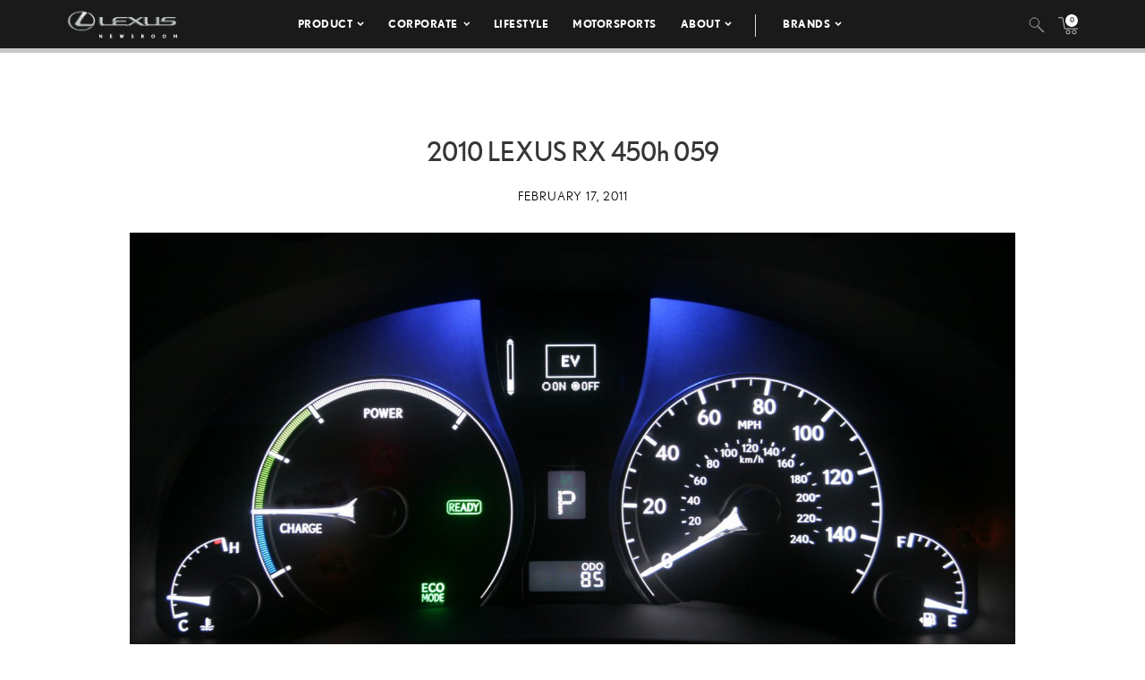

--- FILE ---
content_type: text/html; charset=utf-8
request_url: https://www.google.com/recaptcha/api2/anchor?ar=1&k=6Ldl55gUAAAAAODWLNyPR_2KfYHNm-DfOveo0xfH&co=aHR0cHM6Ly9wcmVzc3Jvb20ubGV4dXMuY29tOjQ0Mw..&hl=en&v=PoyoqOPhxBO7pBk68S4YbpHZ&size=normal&anchor-ms=20000&execute-ms=30000&cb=3almmrlpwkdz
body_size: 49508
content:
<!DOCTYPE HTML><html dir="ltr" lang="en"><head><meta http-equiv="Content-Type" content="text/html; charset=UTF-8">
<meta http-equiv="X-UA-Compatible" content="IE=edge">
<title>reCAPTCHA</title>
<style type="text/css">
/* cyrillic-ext */
@font-face {
  font-family: 'Roboto';
  font-style: normal;
  font-weight: 400;
  font-stretch: 100%;
  src: url(//fonts.gstatic.com/s/roboto/v48/KFO7CnqEu92Fr1ME7kSn66aGLdTylUAMa3GUBHMdazTgWw.woff2) format('woff2');
  unicode-range: U+0460-052F, U+1C80-1C8A, U+20B4, U+2DE0-2DFF, U+A640-A69F, U+FE2E-FE2F;
}
/* cyrillic */
@font-face {
  font-family: 'Roboto';
  font-style: normal;
  font-weight: 400;
  font-stretch: 100%;
  src: url(//fonts.gstatic.com/s/roboto/v48/KFO7CnqEu92Fr1ME7kSn66aGLdTylUAMa3iUBHMdazTgWw.woff2) format('woff2');
  unicode-range: U+0301, U+0400-045F, U+0490-0491, U+04B0-04B1, U+2116;
}
/* greek-ext */
@font-face {
  font-family: 'Roboto';
  font-style: normal;
  font-weight: 400;
  font-stretch: 100%;
  src: url(//fonts.gstatic.com/s/roboto/v48/KFO7CnqEu92Fr1ME7kSn66aGLdTylUAMa3CUBHMdazTgWw.woff2) format('woff2');
  unicode-range: U+1F00-1FFF;
}
/* greek */
@font-face {
  font-family: 'Roboto';
  font-style: normal;
  font-weight: 400;
  font-stretch: 100%;
  src: url(//fonts.gstatic.com/s/roboto/v48/KFO7CnqEu92Fr1ME7kSn66aGLdTylUAMa3-UBHMdazTgWw.woff2) format('woff2');
  unicode-range: U+0370-0377, U+037A-037F, U+0384-038A, U+038C, U+038E-03A1, U+03A3-03FF;
}
/* math */
@font-face {
  font-family: 'Roboto';
  font-style: normal;
  font-weight: 400;
  font-stretch: 100%;
  src: url(//fonts.gstatic.com/s/roboto/v48/KFO7CnqEu92Fr1ME7kSn66aGLdTylUAMawCUBHMdazTgWw.woff2) format('woff2');
  unicode-range: U+0302-0303, U+0305, U+0307-0308, U+0310, U+0312, U+0315, U+031A, U+0326-0327, U+032C, U+032F-0330, U+0332-0333, U+0338, U+033A, U+0346, U+034D, U+0391-03A1, U+03A3-03A9, U+03B1-03C9, U+03D1, U+03D5-03D6, U+03F0-03F1, U+03F4-03F5, U+2016-2017, U+2034-2038, U+203C, U+2040, U+2043, U+2047, U+2050, U+2057, U+205F, U+2070-2071, U+2074-208E, U+2090-209C, U+20D0-20DC, U+20E1, U+20E5-20EF, U+2100-2112, U+2114-2115, U+2117-2121, U+2123-214F, U+2190, U+2192, U+2194-21AE, U+21B0-21E5, U+21F1-21F2, U+21F4-2211, U+2213-2214, U+2216-22FF, U+2308-230B, U+2310, U+2319, U+231C-2321, U+2336-237A, U+237C, U+2395, U+239B-23B7, U+23D0, U+23DC-23E1, U+2474-2475, U+25AF, U+25B3, U+25B7, U+25BD, U+25C1, U+25CA, U+25CC, U+25FB, U+266D-266F, U+27C0-27FF, U+2900-2AFF, U+2B0E-2B11, U+2B30-2B4C, U+2BFE, U+3030, U+FF5B, U+FF5D, U+1D400-1D7FF, U+1EE00-1EEFF;
}
/* symbols */
@font-face {
  font-family: 'Roboto';
  font-style: normal;
  font-weight: 400;
  font-stretch: 100%;
  src: url(//fonts.gstatic.com/s/roboto/v48/KFO7CnqEu92Fr1ME7kSn66aGLdTylUAMaxKUBHMdazTgWw.woff2) format('woff2');
  unicode-range: U+0001-000C, U+000E-001F, U+007F-009F, U+20DD-20E0, U+20E2-20E4, U+2150-218F, U+2190, U+2192, U+2194-2199, U+21AF, U+21E6-21F0, U+21F3, U+2218-2219, U+2299, U+22C4-22C6, U+2300-243F, U+2440-244A, U+2460-24FF, U+25A0-27BF, U+2800-28FF, U+2921-2922, U+2981, U+29BF, U+29EB, U+2B00-2BFF, U+4DC0-4DFF, U+FFF9-FFFB, U+10140-1018E, U+10190-1019C, U+101A0, U+101D0-101FD, U+102E0-102FB, U+10E60-10E7E, U+1D2C0-1D2D3, U+1D2E0-1D37F, U+1F000-1F0FF, U+1F100-1F1AD, U+1F1E6-1F1FF, U+1F30D-1F30F, U+1F315, U+1F31C, U+1F31E, U+1F320-1F32C, U+1F336, U+1F378, U+1F37D, U+1F382, U+1F393-1F39F, U+1F3A7-1F3A8, U+1F3AC-1F3AF, U+1F3C2, U+1F3C4-1F3C6, U+1F3CA-1F3CE, U+1F3D4-1F3E0, U+1F3ED, U+1F3F1-1F3F3, U+1F3F5-1F3F7, U+1F408, U+1F415, U+1F41F, U+1F426, U+1F43F, U+1F441-1F442, U+1F444, U+1F446-1F449, U+1F44C-1F44E, U+1F453, U+1F46A, U+1F47D, U+1F4A3, U+1F4B0, U+1F4B3, U+1F4B9, U+1F4BB, U+1F4BF, U+1F4C8-1F4CB, U+1F4D6, U+1F4DA, U+1F4DF, U+1F4E3-1F4E6, U+1F4EA-1F4ED, U+1F4F7, U+1F4F9-1F4FB, U+1F4FD-1F4FE, U+1F503, U+1F507-1F50B, U+1F50D, U+1F512-1F513, U+1F53E-1F54A, U+1F54F-1F5FA, U+1F610, U+1F650-1F67F, U+1F687, U+1F68D, U+1F691, U+1F694, U+1F698, U+1F6AD, U+1F6B2, U+1F6B9-1F6BA, U+1F6BC, U+1F6C6-1F6CF, U+1F6D3-1F6D7, U+1F6E0-1F6EA, U+1F6F0-1F6F3, U+1F6F7-1F6FC, U+1F700-1F7FF, U+1F800-1F80B, U+1F810-1F847, U+1F850-1F859, U+1F860-1F887, U+1F890-1F8AD, U+1F8B0-1F8BB, U+1F8C0-1F8C1, U+1F900-1F90B, U+1F93B, U+1F946, U+1F984, U+1F996, U+1F9E9, U+1FA00-1FA6F, U+1FA70-1FA7C, U+1FA80-1FA89, U+1FA8F-1FAC6, U+1FACE-1FADC, U+1FADF-1FAE9, U+1FAF0-1FAF8, U+1FB00-1FBFF;
}
/* vietnamese */
@font-face {
  font-family: 'Roboto';
  font-style: normal;
  font-weight: 400;
  font-stretch: 100%;
  src: url(//fonts.gstatic.com/s/roboto/v48/KFO7CnqEu92Fr1ME7kSn66aGLdTylUAMa3OUBHMdazTgWw.woff2) format('woff2');
  unicode-range: U+0102-0103, U+0110-0111, U+0128-0129, U+0168-0169, U+01A0-01A1, U+01AF-01B0, U+0300-0301, U+0303-0304, U+0308-0309, U+0323, U+0329, U+1EA0-1EF9, U+20AB;
}
/* latin-ext */
@font-face {
  font-family: 'Roboto';
  font-style: normal;
  font-weight: 400;
  font-stretch: 100%;
  src: url(//fonts.gstatic.com/s/roboto/v48/KFO7CnqEu92Fr1ME7kSn66aGLdTylUAMa3KUBHMdazTgWw.woff2) format('woff2');
  unicode-range: U+0100-02BA, U+02BD-02C5, U+02C7-02CC, U+02CE-02D7, U+02DD-02FF, U+0304, U+0308, U+0329, U+1D00-1DBF, U+1E00-1E9F, U+1EF2-1EFF, U+2020, U+20A0-20AB, U+20AD-20C0, U+2113, U+2C60-2C7F, U+A720-A7FF;
}
/* latin */
@font-face {
  font-family: 'Roboto';
  font-style: normal;
  font-weight: 400;
  font-stretch: 100%;
  src: url(//fonts.gstatic.com/s/roboto/v48/KFO7CnqEu92Fr1ME7kSn66aGLdTylUAMa3yUBHMdazQ.woff2) format('woff2');
  unicode-range: U+0000-00FF, U+0131, U+0152-0153, U+02BB-02BC, U+02C6, U+02DA, U+02DC, U+0304, U+0308, U+0329, U+2000-206F, U+20AC, U+2122, U+2191, U+2193, U+2212, U+2215, U+FEFF, U+FFFD;
}
/* cyrillic-ext */
@font-face {
  font-family: 'Roboto';
  font-style: normal;
  font-weight: 500;
  font-stretch: 100%;
  src: url(//fonts.gstatic.com/s/roboto/v48/KFO7CnqEu92Fr1ME7kSn66aGLdTylUAMa3GUBHMdazTgWw.woff2) format('woff2');
  unicode-range: U+0460-052F, U+1C80-1C8A, U+20B4, U+2DE0-2DFF, U+A640-A69F, U+FE2E-FE2F;
}
/* cyrillic */
@font-face {
  font-family: 'Roboto';
  font-style: normal;
  font-weight: 500;
  font-stretch: 100%;
  src: url(//fonts.gstatic.com/s/roboto/v48/KFO7CnqEu92Fr1ME7kSn66aGLdTylUAMa3iUBHMdazTgWw.woff2) format('woff2');
  unicode-range: U+0301, U+0400-045F, U+0490-0491, U+04B0-04B1, U+2116;
}
/* greek-ext */
@font-face {
  font-family: 'Roboto';
  font-style: normal;
  font-weight: 500;
  font-stretch: 100%;
  src: url(//fonts.gstatic.com/s/roboto/v48/KFO7CnqEu92Fr1ME7kSn66aGLdTylUAMa3CUBHMdazTgWw.woff2) format('woff2');
  unicode-range: U+1F00-1FFF;
}
/* greek */
@font-face {
  font-family: 'Roboto';
  font-style: normal;
  font-weight: 500;
  font-stretch: 100%;
  src: url(//fonts.gstatic.com/s/roboto/v48/KFO7CnqEu92Fr1ME7kSn66aGLdTylUAMa3-UBHMdazTgWw.woff2) format('woff2');
  unicode-range: U+0370-0377, U+037A-037F, U+0384-038A, U+038C, U+038E-03A1, U+03A3-03FF;
}
/* math */
@font-face {
  font-family: 'Roboto';
  font-style: normal;
  font-weight: 500;
  font-stretch: 100%;
  src: url(//fonts.gstatic.com/s/roboto/v48/KFO7CnqEu92Fr1ME7kSn66aGLdTylUAMawCUBHMdazTgWw.woff2) format('woff2');
  unicode-range: U+0302-0303, U+0305, U+0307-0308, U+0310, U+0312, U+0315, U+031A, U+0326-0327, U+032C, U+032F-0330, U+0332-0333, U+0338, U+033A, U+0346, U+034D, U+0391-03A1, U+03A3-03A9, U+03B1-03C9, U+03D1, U+03D5-03D6, U+03F0-03F1, U+03F4-03F5, U+2016-2017, U+2034-2038, U+203C, U+2040, U+2043, U+2047, U+2050, U+2057, U+205F, U+2070-2071, U+2074-208E, U+2090-209C, U+20D0-20DC, U+20E1, U+20E5-20EF, U+2100-2112, U+2114-2115, U+2117-2121, U+2123-214F, U+2190, U+2192, U+2194-21AE, U+21B0-21E5, U+21F1-21F2, U+21F4-2211, U+2213-2214, U+2216-22FF, U+2308-230B, U+2310, U+2319, U+231C-2321, U+2336-237A, U+237C, U+2395, U+239B-23B7, U+23D0, U+23DC-23E1, U+2474-2475, U+25AF, U+25B3, U+25B7, U+25BD, U+25C1, U+25CA, U+25CC, U+25FB, U+266D-266F, U+27C0-27FF, U+2900-2AFF, U+2B0E-2B11, U+2B30-2B4C, U+2BFE, U+3030, U+FF5B, U+FF5D, U+1D400-1D7FF, U+1EE00-1EEFF;
}
/* symbols */
@font-face {
  font-family: 'Roboto';
  font-style: normal;
  font-weight: 500;
  font-stretch: 100%;
  src: url(//fonts.gstatic.com/s/roboto/v48/KFO7CnqEu92Fr1ME7kSn66aGLdTylUAMaxKUBHMdazTgWw.woff2) format('woff2');
  unicode-range: U+0001-000C, U+000E-001F, U+007F-009F, U+20DD-20E0, U+20E2-20E4, U+2150-218F, U+2190, U+2192, U+2194-2199, U+21AF, U+21E6-21F0, U+21F3, U+2218-2219, U+2299, U+22C4-22C6, U+2300-243F, U+2440-244A, U+2460-24FF, U+25A0-27BF, U+2800-28FF, U+2921-2922, U+2981, U+29BF, U+29EB, U+2B00-2BFF, U+4DC0-4DFF, U+FFF9-FFFB, U+10140-1018E, U+10190-1019C, U+101A0, U+101D0-101FD, U+102E0-102FB, U+10E60-10E7E, U+1D2C0-1D2D3, U+1D2E0-1D37F, U+1F000-1F0FF, U+1F100-1F1AD, U+1F1E6-1F1FF, U+1F30D-1F30F, U+1F315, U+1F31C, U+1F31E, U+1F320-1F32C, U+1F336, U+1F378, U+1F37D, U+1F382, U+1F393-1F39F, U+1F3A7-1F3A8, U+1F3AC-1F3AF, U+1F3C2, U+1F3C4-1F3C6, U+1F3CA-1F3CE, U+1F3D4-1F3E0, U+1F3ED, U+1F3F1-1F3F3, U+1F3F5-1F3F7, U+1F408, U+1F415, U+1F41F, U+1F426, U+1F43F, U+1F441-1F442, U+1F444, U+1F446-1F449, U+1F44C-1F44E, U+1F453, U+1F46A, U+1F47D, U+1F4A3, U+1F4B0, U+1F4B3, U+1F4B9, U+1F4BB, U+1F4BF, U+1F4C8-1F4CB, U+1F4D6, U+1F4DA, U+1F4DF, U+1F4E3-1F4E6, U+1F4EA-1F4ED, U+1F4F7, U+1F4F9-1F4FB, U+1F4FD-1F4FE, U+1F503, U+1F507-1F50B, U+1F50D, U+1F512-1F513, U+1F53E-1F54A, U+1F54F-1F5FA, U+1F610, U+1F650-1F67F, U+1F687, U+1F68D, U+1F691, U+1F694, U+1F698, U+1F6AD, U+1F6B2, U+1F6B9-1F6BA, U+1F6BC, U+1F6C6-1F6CF, U+1F6D3-1F6D7, U+1F6E0-1F6EA, U+1F6F0-1F6F3, U+1F6F7-1F6FC, U+1F700-1F7FF, U+1F800-1F80B, U+1F810-1F847, U+1F850-1F859, U+1F860-1F887, U+1F890-1F8AD, U+1F8B0-1F8BB, U+1F8C0-1F8C1, U+1F900-1F90B, U+1F93B, U+1F946, U+1F984, U+1F996, U+1F9E9, U+1FA00-1FA6F, U+1FA70-1FA7C, U+1FA80-1FA89, U+1FA8F-1FAC6, U+1FACE-1FADC, U+1FADF-1FAE9, U+1FAF0-1FAF8, U+1FB00-1FBFF;
}
/* vietnamese */
@font-face {
  font-family: 'Roboto';
  font-style: normal;
  font-weight: 500;
  font-stretch: 100%;
  src: url(//fonts.gstatic.com/s/roboto/v48/KFO7CnqEu92Fr1ME7kSn66aGLdTylUAMa3OUBHMdazTgWw.woff2) format('woff2');
  unicode-range: U+0102-0103, U+0110-0111, U+0128-0129, U+0168-0169, U+01A0-01A1, U+01AF-01B0, U+0300-0301, U+0303-0304, U+0308-0309, U+0323, U+0329, U+1EA0-1EF9, U+20AB;
}
/* latin-ext */
@font-face {
  font-family: 'Roboto';
  font-style: normal;
  font-weight: 500;
  font-stretch: 100%;
  src: url(//fonts.gstatic.com/s/roboto/v48/KFO7CnqEu92Fr1ME7kSn66aGLdTylUAMa3KUBHMdazTgWw.woff2) format('woff2');
  unicode-range: U+0100-02BA, U+02BD-02C5, U+02C7-02CC, U+02CE-02D7, U+02DD-02FF, U+0304, U+0308, U+0329, U+1D00-1DBF, U+1E00-1E9F, U+1EF2-1EFF, U+2020, U+20A0-20AB, U+20AD-20C0, U+2113, U+2C60-2C7F, U+A720-A7FF;
}
/* latin */
@font-face {
  font-family: 'Roboto';
  font-style: normal;
  font-weight: 500;
  font-stretch: 100%;
  src: url(//fonts.gstatic.com/s/roboto/v48/KFO7CnqEu92Fr1ME7kSn66aGLdTylUAMa3yUBHMdazQ.woff2) format('woff2');
  unicode-range: U+0000-00FF, U+0131, U+0152-0153, U+02BB-02BC, U+02C6, U+02DA, U+02DC, U+0304, U+0308, U+0329, U+2000-206F, U+20AC, U+2122, U+2191, U+2193, U+2212, U+2215, U+FEFF, U+FFFD;
}
/* cyrillic-ext */
@font-face {
  font-family: 'Roboto';
  font-style: normal;
  font-weight: 900;
  font-stretch: 100%;
  src: url(//fonts.gstatic.com/s/roboto/v48/KFO7CnqEu92Fr1ME7kSn66aGLdTylUAMa3GUBHMdazTgWw.woff2) format('woff2');
  unicode-range: U+0460-052F, U+1C80-1C8A, U+20B4, U+2DE0-2DFF, U+A640-A69F, U+FE2E-FE2F;
}
/* cyrillic */
@font-face {
  font-family: 'Roboto';
  font-style: normal;
  font-weight: 900;
  font-stretch: 100%;
  src: url(//fonts.gstatic.com/s/roboto/v48/KFO7CnqEu92Fr1ME7kSn66aGLdTylUAMa3iUBHMdazTgWw.woff2) format('woff2');
  unicode-range: U+0301, U+0400-045F, U+0490-0491, U+04B0-04B1, U+2116;
}
/* greek-ext */
@font-face {
  font-family: 'Roboto';
  font-style: normal;
  font-weight: 900;
  font-stretch: 100%;
  src: url(//fonts.gstatic.com/s/roboto/v48/KFO7CnqEu92Fr1ME7kSn66aGLdTylUAMa3CUBHMdazTgWw.woff2) format('woff2');
  unicode-range: U+1F00-1FFF;
}
/* greek */
@font-face {
  font-family: 'Roboto';
  font-style: normal;
  font-weight: 900;
  font-stretch: 100%;
  src: url(//fonts.gstatic.com/s/roboto/v48/KFO7CnqEu92Fr1ME7kSn66aGLdTylUAMa3-UBHMdazTgWw.woff2) format('woff2');
  unicode-range: U+0370-0377, U+037A-037F, U+0384-038A, U+038C, U+038E-03A1, U+03A3-03FF;
}
/* math */
@font-face {
  font-family: 'Roboto';
  font-style: normal;
  font-weight: 900;
  font-stretch: 100%;
  src: url(//fonts.gstatic.com/s/roboto/v48/KFO7CnqEu92Fr1ME7kSn66aGLdTylUAMawCUBHMdazTgWw.woff2) format('woff2');
  unicode-range: U+0302-0303, U+0305, U+0307-0308, U+0310, U+0312, U+0315, U+031A, U+0326-0327, U+032C, U+032F-0330, U+0332-0333, U+0338, U+033A, U+0346, U+034D, U+0391-03A1, U+03A3-03A9, U+03B1-03C9, U+03D1, U+03D5-03D6, U+03F0-03F1, U+03F4-03F5, U+2016-2017, U+2034-2038, U+203C, U+2040, U+2043, U+2047, U+2050, U+2057, U+205F, U+2070-2071, U+2074-208E, U+2090-209C, U+20D0-20DC, U+20E1, U+20E5-20EF, U+2100-2112, U+2114-2115, U+2117-2121, U+2123-214F, U+2190, U+2192, U+2194-21AE, U+21B0-21E5, U+21F1-21F2, U+21F4-2211, U+2213-2214, U+2216-22FF, U+2308-230B, U+2310, U+2319, U+231C-2321, U+2336-237A, U+237C, U+2395, U+239B-23B7, U+23D0, U+23DC-23E1, U+2474-2475, U+25AF, U+25B3, U+25B7, U+25BD, U+25C1, U+25CA, U+25CC, U+25FB, U+266D-266F, U+27C0-27FF, U+2900-2AFF, U+2B0E-2B11, U+2B30-2B4C, U+2BFE, U+3030, U+FF5B, U+FF5D, U+1D400-1D7FF, U+1EE00-1EEFF;
}
/* symbols */
@font-face {
  font-family: 'Roboto';
  font-style: normal;
  font-weight: 900;
  font-stretch: 100%;
  src: url(//fonts.gstatic.com/s/roboto/v48/KFO7CnqEu92Fr1ME7kSn66aGLdTylUAMaxKUBHMdazTgWw.woff2) format('woff2');
  unicode-range: U+0001-000C, U+000E-001F, U+007F-009F, U+20DD-20E0, U+20E2-20E4, U+2150-218F, U+2190, U+2192, U+2194-2199, U+21AF, U+21E6-21F0, U+21F3, U+2218-2219, U+2299, U+22C4-22C6, U+2300-243F, U+2440-244A, U+2460-24FF, U+25A0-27BF, U+2800-28FF, U+2921-2922, U+2981, U+29BF, U+29EB, U+2B00-2BFF, U+4DC0-4DFF, U+FFF9-FFFB, U+10140-1018E, U+10190-1019C, U+101A0, U+101D0-101FD, U+102E0-102FB, U+10E60-10E7E, U+1D2C0-1D2D3, U+1D2E0-1D37F, U+1F000-1F0FF, U+1F100-1F1AD, U+1F1E6-1F1FF, U+1F30D-1F30F, U+1F315, U+1F31C, U+1F31E, U+1F320-1F32C, U+1F336, U+1F378, U+1F37D, U+1F382, U+1F393-1F39F, U+1F3A7-1F3A8, U+1F3AC-1F3AF, U+1F3C2, U+1F3C4-1F3C6, U+1F3CA-1F3CE, U+1F3D4-1F3E0, U+1F3ED, U+1F3F1-1F3F3, U+1F3F5-1F3F7, U+1F408, U+1F415, U+1F41F, U+1F426, U+1F43F, U+1F441-1F442, U+1F444, U+1F446-1F449, U+1F44C-1F44E, U+1F453, U+1F46A, U+1F47D, U+1F4A3, U+1F4B0, U+1F4B3, U+1F4B9, U+1F4BB, U+1F4BF, U+1F4C8-1F4CB, U+1F4D6, U+1F4DA, U+1F4DF, U+1F4E3-1F4E6, U+1F4EA-1F4ED, U+1F4F7, U+1F4F9-1F4FB, U+1F4FD-1F4FE, U+1F503, U+1F507-1F50B, U+1F50D, U+1F512-1F513, U+1F53E-1F54A, U+1F54F-1F5FA, U+1F610, U+1F650-1F67F, U+1F687, U+1F68D, U+1F691, U+1F694, U+1F698, U+1F6AD, U+1F6B2, U+1F6B9-1F6BA, U+1F6BC, U+1F6C6-1F6CF, U+1F6D3-1F6D7, U+1F6E0-1F6EA, U+1F6F0-1F6F3, U+1F6F7-1F6FC, U+1F700-1F7FF, U+1F800-1F80B, U+1F810-1F847, U+1F850-1F859, U+1F860-1F887, U+1F890-1F8AD, U+1F8B0-1F8BB, U+1F8C0-1F8C1, U+1F900-1F90B, U+1F93B, U+1F946, U+1F984, U+1F996, U+1F9E9, U+1FA00-1FA6F, U+1FA70-1FA7C, U+1FA80-1FA89, U+1FA8F-1FAC6, U+1FACE-1FADC, U+1FADF-1FAE9, U+1FAF0-1FAF8, U+1FB00-1FBFF;
}
/* vietnamese */
@font-face {
  font-family: 'Roboto';
  font-style: normal;
  font-weight: 900;
  font-stretch: 100%;
  src: url(//fonts.gstatic.com/s/roboto/v48/KFO7CnqEu92Fr1ME7kSn66aGLdTylUAMa3OUBHMdazTgWw.woff2) format('woff2');
  unicode-range: U+0102-0103, U+0110-0111, U+0128-0129, U+0168-0169, U+01A0-01A1, U+01AF-01B0, U+0300-0301, U+0303-0304, U+0308-0309, U+0323, U+0329, U+1EA0-1EF9, U+20AB;
}
/* latin-ext */
@font-face {
  font-family: 'Roboto';
  font-style: normal;
  font-weight: 900;
  font-stretch: 100%;
  src: url(//fonts.gstatic.com/s/roboto/v48/KFO7CnqEu92Fr1ME7kSn66aGLdTylUAMa3KUBHMdazTgWw.woff2) format('woff2');
  unicode-range: U+0100-02BA, U+02BD-02C5, U+02C7-02CC, U+02CE-02D7, U+02DD-02FF, U+0304, U+0308, U+0329, U+1D00-1DBF, U+1E00-1E9F, U+1EF2-1EFF, U+2020, U+20A0-20AB, U+20AD-20C0, U+2113, U+2C60-2C7F, U+A720-A7FF;
}
/* latin */
@font-face {
  font-family: 'Roboto';
  font-style: normal;
  font-weight: 900;
  font-stretch: 100%;
  src: url(//fonts.gstatic.com/s/roboto/v48/KFO7CnqEu92Fr1ME7kSn66aGLdTylUAMa3yUBHMdazQ.woff2) format('woff2');
  unicode-range: U+0000-00FF, U+0131, U+0152-0153, U+02BB-02BC, U+02C6, U+02DA, U+02DC, U+0304, U+0308, U+0329, U+2000-206F, U+20AC, U+2122, U+2191, U+2193, U+2212, U+2215, U+FEFF, U+FFFD;
}

</style>
<link rel="stylesheet" type="text/css" href="https://www.gstatic.com/recaptcha/releases/PoyoqOPhxBO7pBk68S4YbpHZ/styles__ltr.css">
<script nonce="JTIAIqAkwtrg2H1519qkZA" type="text/javascript">window['__recaptcha_api'] = 'https://www.google.com/recaptcha/api2/';</script>
<script type="text/javascript" src="https://www.gstatic.com/recaptcha/releases/PoyoqOPhxBO7pBk68S4YbpHZ/recaptcha__en.js" nonce="JTIAIqAkwtrg2H1519qkZA">
      
    </script></head>
<body><div id="rc-anchor-alert" class="rc-anchor-alert"></div>
<input type="hidden" id="recaptcha-token" value="[base64]">
<script type="text/javascript" nonce="JTIAIqAkwtrg2H1519qkZA">
      recaptcha.anchor.Main.init("[\x22ainput\x22,[\x22bgdata\x22,\x22\x22,\[base64]/[base64]/[base64]/ZyhXLGgpOnEoW04sMjEsbF0sVywwKSxoKSxmYWxzZSxmYWxzZSl9Y2F0Y2goayl7RygzNTgsVyk/[base64]/[base64]/[base64]/[base64]/[base64]/[base64]/[base64]/bmV3IEJbT10oRFswXSk6dz09Mj9uZXcgQltPXShEWzBdLERbMV0pOnc9PTM/bmV3IEJbT10oRFswXSxEWzFdLERbMl0pOnc9PTQ/[base64]/[base64]/[base64]/[base64]/[base64]\\u003d\x22,\[base64]\\u003d\x22,\[base64]/Dq8K1wrtYw6d/w4c6w7Q6EjXCrBfDn1Mjw5HCvBpCC8OnwoEgwp5BMsKbw6zCscOYPsK9wpDDuA3CmhrCpjbDlsK3KyUuwplLWXIxwq7Dono9CBvCk8KNO8KXNWvDrMOER8O8UsKmQ2XDhiXCrMOeTUsmQsOQc8KRwo3DsX/Ds0sNwqrDhMOVbcOhw53Co3PDicODw4bDlMKALsOMwqvDoRRzw5ByI8Knw7PDmXddc23DiApnw6/CjsKcRsO1w5zDvcKqCMK0w55hTMOhXsK6IcK7JXwgwplEwqF+woRpwonDhmR/wrZRQVvChEwzwrzDmsOUGToff3FMWSLDhMOBwqPDoj57w6kgHyxjAnBGwpk9W1ECIU0rIE/ChAxDw6nDpwzCjcKrw53CmFZ7LkYowpDDiELCpMOrw6Zgw6xdw7XDt8KawoMvZwLCh8K3woQPwoRnwoDCo8KGw4rDiFVXexlww6xVLGAhVBDDn8Kuwrt6S3dGWnM/wq3CsmTDt2zDoQrCuC/Di8K3Xjo2w6HDug1Xw6/Ci8OIBx/Dm8OHS8KhwpJnesKIw7RFDCTDsH7DqWzDlEpmwplhw7codcKxw6kqwpBBIjliw7XCpjzDuEU/w65NZDnCq8KrciI5wpkyW8OzTMO+wo3Dj8K5Z01uwrEBwq0BI8OZw4I/HMKhw4tcUMKRwp1Md8OWwowbBcKyB8OkPsK5G8OYXcOyMR7CgMKsw696wr/DpDPCrXPChsKswrAXZVknLUfCk8O3woDDiAzChMKTfMKQJiscSsKhwrdAEMOHwrkYTMOGwrFfW8OlJMOqw4YwGcKJCcOPwofCmX56w7wYX1fDuVPCm8KwwrHDkmY8AijDscOewpA9w4XCnMOtw6jDq0XCogs9Kn08D8OiwrRraMOKw53ClsKIb8KLDcKowqYJwp/DgWLCkcK3eFUvGAbDksKHF8OIwpPDh8KSZDHCjQXDsUtWw7LChsOUw7YXwrPCsUTDq3LDpSVZR0s2E8KeY8O1VsOnw7cewrEJFzDDrGcSw4dvB3/DoMO9wpRLbMK3wocRWVtGwrp/w4Y6QMOWfRjDokUsfMOyPhAZT8Kgwqgcw6jDgsOCWw3DoRzDkSHChcO5MzbClMOuw6vDsn/CnsOjwpTDiwtYw6HChsOmMSNywqI8w5sBHR/Dn1xLMcOowqh8wp/DmhV1woNXacORQMKTwoLCkcKRwoLCk2sswpRrwrvCgMOLw4TCqkvDtcOdO8KUworCoCphC2kYOyHCscKHwr92w45+wqcTI8KDIsKDwqDDig3CuSIJw557G1HDl8KJwqBdZxx5A8Kgwr0tU8OFZF5lw5EywrohIyXCrsKWw6rCn8OfHVl3w7/[base64]/wrw0eH4Vw63DpDnDiMOHw7vDl8OJasOMwonCnMKzwpvCox40wocDLsOowqpOwpp1w67DhMOXLGfCpHjCuih2wrQHC8O/w47DrcKxQsOkw5zCk8Kow4Z5Jh3DpsKEwrnCncO/WHPDiHNow5HDiw05w5PCoyzCoF1lI3giWsKNNgJDB0fDiUjDrMOhw7XCiMKFEAvCsBLCpxcRDCLCtsOQwqpCw7dgwq5xwr16dzvCp3PDjcKae8OVJsO3RWUmwr/CglsMw4/CiGzCucOlZcOoZBvCrMO4wrfDnMKiw7MNwovCosOjwr/CqlwxwqsyGUXDjcKbw6TCr8KDeStXPwc+wq4iRsKvwpFHB8O1wpPDrMOwwprDpMKtw5dvw5rDusOyw4pIwrtCwqDCiQsqdcK8eVNIwq7DosOuwpodw519w5jDhTlKacO/DcOAHX0hEV9eISI3WFbCtjPDrVfCg8KgwoVywoTDhsOxA3Q/[base64]/DgsOkwpczw7cRw5ofwojDrMKvScO2OsOtwo5dwoPCtFTCtsOzNTdSYMOvMcK+eGx4fkvCucOpasKJw6UpFMK+wqtMwop6wppDXcKFwpzCgsO/woYdHMK5O8KsfDHDmcKvwqPChcKBw7vChFBFCsKfw6XCsH8Vw4nDpcOpK8ORw7/ClsOlF3cNw7zDnjwRworCpcKcWks6f8O9cD7DmcOCwrXDggB8EMKKFnTDm8K8dQo6HMKlVEN+wrXDu3oBw55IC3LDjMOowqPDvcObw63DmMOib8OOw6LCt8KNEsOow7zDr8KjwovDhHAtE8OhwqXDlMONw6gCHwMHdMKNw4HDvzJKw4BZw5PDnU15woPDnU/CmcKhw5zDgsOBwpvCnMKcUcOKL8KHdcOAw55xwolrwqhawqvCjcKZw6sxecKkbVHCoijCvC3DrsOZwrvCo2/CmMKBVih+VgzCkRrDqMO6JcKSYXHDpsKbXmp2AMO6UQXCosKnD8KGw617bj9Bw5HDkcOywqTDpDhtw5nDhsKQaMK3D8OHAz/[base64]/DlRUbLMObw7XDiCsnwpDCqMOjNCJow4tkwrbCk8KWwrUofMK1wrQdw7nDt8OMF8ODAMOtw5NOXRTCvMKrw4hAHD3DuUfClyAow7zCpG4Ywq/DhsKwLsOYMWAEwoTDjMOwfWvDpMO9fUvDrBbCswjDmH50UMOURsKXTMOYwpR9w68Rwq3DpMKkwq/[base64]/[base64]/[base64]/Coz7DjMKEw5Qvwrddw7vCsxpRGcOZPg1hw6/Dn1fDhcOTw65Twp7CiMOqJwVxfcOYwqXDlsOzIMOHw5E9w4cXw7RNL8Oxw6DCgcOMw4HCpcOvwqZxOsOuKmDCoQ12wpkaw7RJGcKucjw/OinCscKJZSt5PDhSwoANw5vCphPDjXx9w7ENHcO+GcOIwrtvEMOvHHwxwr3CtMKVbMODwr/DrE5gPcKtwrHCjMOKc3XDvsOKbcONw6DDq8K3IMO4ZMO3wqzDqlsSw6Iewo/DoEFbfsOETTRIw7DCsQvCicKQYsOZacO7w47CkcO7UMKswq/DisOYw5IRWkgYwqPDisK0w7UUe8OWbcKxwq5YecOrwolVw6fDpMOSVsO7w4/DhsOnIn/DmgHDlcKTw6LCsMO2YBFcacOQA8K0w7UXwrRuVlgQO2l0wr7CkgjCoMKJUFLClE3CuxACYHzDkhY3PcKBfMOjFkzCt3XDgsO7wr4/wrhQNCDCvcOuwpcFAyfCvSbDhS5xG8Oww4DDuylAw7zDmMOUEXYMw63DrsOVSm/CokBPw6dvbMKGYsKxwpHDq3vDlMOxwr/DusKAw6FBWsOuw4nDqgg3w57DrsO1VwHCpj4DMCLCrl7Dl8KGw59rNnzDrkvDuMOPwrw5woDDnlbDkidHwrPCjDnCh8OuD1I6NlvCgSXDv8OQwqXCocKRd3TCp1XDq8OjbMOowpvDgTxUwp87AMKkVxd8ScOow7sawo/DqjxULMKPWDcIw4XDscKqwqjDtcKtwrvCj8KFw5sTP8KdwqZYwrrCi8KpFk4ww5jDnsOCw73DuMOgScOZw4MqBGhcw70TwqBwIFFww795MMKDwr5TMx3DpgpnSn/[base64]/w4nDiMO2BcKBRsKFwrIWacOWGsKIw5F2cMKbaW5iwoDCrMOrPD82L8K+wo/DnDROWT7CosOkF8OAYGsOV0bDtsKoQxtsYk4tNcOgVl3DqcK/VMKTKcKAwrbCvMOLKCXCvHYxw7nDnsOnw6vDkMO0YFbDvGDDlsKZwr4hYljCusOwwqjDnsKCPMK/woZ9Nk3DvFgQAATCmMOFHxrDuWHDkh16wrBzW2bCqVo3w7jDrwgwwqHCgcO7w5vCujXDkcKBwo1iwrDDj8O3w6Jhw4pqwrLCgBbClcOpNE4PasOWT1A1A8OEwpTCpMOaw5DCpMKZw4LCgcKnSlHDv8KBwqvDo8Oqe2czw5ZkHFlfJ8Ova8OCW8KNwqNKw7F1AE0sw7/[base64]/Cs8KFfMOgOFIVGsKAWFUSwqjDgMONwpzCocO5w7JZw4ZkMsOTwpvDqwbCjEk4w6NIw6V2wrnCn29bD2JHwqt3w4HCrcKSOkYKdsKmw50bNm5FwoFyw4IoJwg5wojChkDDrkQyU8KPZznCssOgcHJ/L2HDh8OtwqTCnyQFV8O4w5jCkSVND3fDtirDiHIrwopyLcKGw4/Cs8K7GCwYwp3DsD/DikEnwooDw4zDqWA+fERBwrDCgMOrGsKsVWTCvg/DksO9wqzDl2BGUsKxZWjCkTnCt8Oywr9BRzfCk8KkbR8AIArDmcOwwoVqw47DrcO4w6TCrMKtwrDCpC3Cu2owAVp2w7HCucKiVT3Dh8OKwqpPwp7DjsO/wrjDkcOOw67DrcK0wrLCucKvS8OJdcKJw4/CpFNqwq3DhAFvJcOgCANlI8K+w6UPw4lSw4PCocORFWwlwrkgWMKKwqlmwqPDsm/DmCPDsn9kwofChQ1ww4xTKWvCmEjDp8OTEMOfZx53d8K3T8OwL1HDigjCu8KvXi3Dr8OPw6LCrH5VdMK/dcKzw4std8KLw5zCqgs3w5PCmMOcJwDDsg3CmsKGw4XDijDDl0o9T8KiNy7CkX3CkMOMw70mQcKEcTUeQsKDw4/CiTbDpcKyVsOGw6XDncKOwoNjfjLCtV7DkXwfw4Z5wq7DlcKGw4nDp8K1w4rDhD5qXsKaY1duTHfDo1wEwrXDuHPCgEvCmsOYwoRvw54IHsKzVsOjRMKGw5lmZhDDvMKmw6EKWsOydx/[base64]/w4jDjgciwrkkDBZPYsKAw4vDh3/CiQjCtzQ7w67ClcOaPkbCpT07e0vDqXbCukAwwoRmw5rDncKnw6jDn3XDosKkw5zCtcOqw5liOsOkA8KlCBdja15AdsOmw7h6woUhwqYEw75swrJJw6Nzw4DDj8OcHA1pwpF2ZRjDk8KxIsKhw7LCmsKXOcOeNSnDtD/CisKJdgXCnsKiwrbCtMOjP8KBdMOrJMKLThTDqcONYTkOwoZeHcOEw5YCwqzCtcKlPBJjwo4TbMKDbsKZPznDp27Dj8KzB8ODV8OVasKEEWdIw7V1wo0Lw44GZcODw7zCn3vDtMOrw5XCqsK6w5XCtcKMw6zCuMO4w6jDlR1pSUNGdcKTwrw/TU3CrifDiwfCm8KOMcKmw5Uje8KkLcKCV8KzT2dyMMOZDFBGEBvCnSPDlz1sK8Omw6rDrsKvw6sTHy7DlVAmwojDsE/[base64]/CvR/DgcKHDcKuBCVDRG8YVcOFS8OOJcOxZHIHw7nDtWnDu8OQAcK7wq3CvsOFwoxOcsKuwrjCu37CisKMwprCsAlswoZQw6rDv8KGw7HClD3Cix4/w6nCqMKuw5sewrnDuy8cwpDDhWtbFsOoMMOjw7NMwqpYw5jCkcKJOyF/wq9Zw6/Cpj3CglnDhRLDhSY1wpp0ZMK7BD7DgRsfY00KRMOVwrjCszhQw6zCvMOOw7nDjAB5OGY6w77Dj0HDkUM6Xj5CSsOGwqtHKMOMw5rChycUKsKTw6jCocKNfcKPJsOKwoZcSMOsDUsVScOxw7DCvsKIwq5+w4QRQnbDpRfDvsKCw4LDvsO7Nw9RInw/JRbDiFnCt2zDtwZ1wqLCsEvCgCTCn8Kew5Y8wpkHMXtFYMOxw6zCjT8fwozCvghjwq3Cm29aw4cSwoB8wqobwoLCp8KcfcOGwr4HOng/w6XDulDCmcKHUExJwrXCgDcIQMKKLBhjAUtGbcOywp7DisOVWMKowqjCnj3DjQ/DvS41w7/[base64]/[base64]/w6hpw7bCnMOgw7NdwqLDjsKPwrkPwrzDrW3Chjddwr4swosEw6HClwAHTsKrw6nCqcONYEhQSMKBw50kw5jCoXVnworDtsK3wqbDhMKQwoHCp8KQTMKlwqRcwp8cwqVEw43CqCY2w5/CoAfCrUHDvxJ1UsOSwoxhw4EMDcOnwo3DosKzaR/CmiUWXQrCmcOLEMKWw4LDsg/Ch2VLYcKKw51Yw5pcHRE/[base64]/CrMK7LMKcAjIXLSHDpcKowrkuwpYwfhkCwrnDmX7Ds8Otw5nCgMOkw7vCpcOuwo5TacOeVlzChE7DnsKEwo1aHsO8JWrCj3TDt8OVw53CicKIVTPDlMKXTgbDvWkrbMKTwrbDv8K/wok+ZkcISF3Cq8Ofw658TMKgO33Dk8O4Xh3CrcKqw7RcFsKXLsKzQMKEZMK/[base64]/wqzCoiwYwoc5a2/Ch8OhwpHChkjChgrDoyVew6TDmMK+wodiw6huPnnCp8K1wq7DocOEQsOVC8OYwqVWw5w+f1/CksKAwrPCiSI+YXHDtMOEdcKtwr57w7HCvwppQsOIMcOsPhDCmEQYT0PDoAnCvMO1w4A6N8KrZMOyw5A7R8KMPcK+w77CsnrCvMOFw6s2acOSSi8TK8Oqw7jCicOqw5fCnH1Nw6p9w4zCpGUAaSl/w5XCvBvDmEhOcTIecDVAw73DmUcsUlByfMO7w60qw6jDlsOnbcOIw6JAZcKMTcKVamUtw6nDm1fCqcK5wrbCvSrDpn/Dhm0dOThwbko5CsKAw7xew4xDAzVSwqfCrz4cw6rCnzg0wqsBCRHCkBIFw5vCqcKFw7FDTnrClXjDtMOdG8K0w7DDs2A8J8KOwrPDtMO0c2skw4/DsMORSsONwoLDvAzDtXkmfcKdwr3DlsOPfsKlwp9Tw4AzCnDDt8KbPhw8eh7CkAbDvcKIw5rDmMOkw6rCq8OlbcKVwrHDvgHDgAzDnV0dwq/CsMK8Q8K6LcKhHEQFwro5wrYBLxTDqixcw5fCohLCn3FWwpnDshzDo2sAw6DDvSYfw7EQw6vDvRHCsiI+w5rCgUZAEXBrIV3DiDk7P8OMaXHCtsOLfsOUwp1eEsKFwrbCiMO4w4jCoBfCjFgcPBhLJioDw7bDhmYYUhLDpkZKw7/Dj8O0w4Z7TsOnwpvDvBspW8OtQxHCtGrCs3gfwqHCgMKuDxxrw63DqRXDo8OgF8K6woAnwp4Tw4pcaMO+G8KCw5PDscKTDzRcw77DucKjwqA6TsOiw4PCsQ3ClcOYw6Uiw4/Dp8KWwo3CvMKhw43DrsKDw4lWw5TCoMOKRl0WFcKVwoLDjMOSw7cKBToswrx/QlvCpyHDpMOWw4/CqsKRTsKDYlDDh1MDwq4+w6Zww5/CjSTDhMOUTRXDqW3DjsK+wpXDpDjDgG/CqcOvw7BUFVPCrXFsw6sYw5NlwoZbMsKJHlxTw7/Cg8Ktw5XClSbDiCjCo2TCh0LCnQc7e8OSH0VuI8KFwr7DowYXw4jCpifDhcKICMK7A33DvcOpw7rCnwvDugI6w5LDixAJVkhSwoJ3EsOxAMKZw4PCtFvCqTrCmMKoUMKwNQVDQAATw4TDo8KDwrPCqEJZXC/DqBZiJsOecRNbTwPDrk7Dun0pwqwnw5ccYsKow6Vjw4cywptYWsO/THEfECLCv3LCiGgrfy1kATbDgcOpw7UxwpTClMKTw6tRwoHCjMK7Ch9QwqDCsiTCkVJZKcO1b8KJwp7Cn8KBwq3Cr8OeclPDg8ONO3nDoB99Zmh3wrp7wpFmw6bChcKlwo7CtcKkwqM6bR/Dm3wPw5PCiMK8Ujd1wppqw71bw4jCk8KJw6jDtcKuYi9SwoM/wrofYA/CpMO8w6IAwo5dwpxAQyfDqMKSDic1CDfChcKgEsOlwqbDicOVasKww7UpPsO9wqw5wpXClMKbc0t6wroOw796wrAVw6HDncKnWcKgwoJeewrCtkcUw4hRWRsFwr8DwqbDqMKjwpbCi8KCwqYnwqVTVn3DicKKwq/[base64]/wp4lwo3DusOVLcKaNMOQw7pqw6vCgsKQTcKPYsKFY8KmFEQIwrrCg8KBMUHCkWnDu8ODc18BfDgsWyLDnMO8OMOOw4N/[base64]/Dq8O0wqhPJcOhw5QPCcO/[base64]/wrhCdWQZw5bCisOLwr1+wpVZwqAdwo7DkkgLLXbDkVI9XsOOEsK1wrvDiAXCsQzDuQwNWMKPwolXGGDDicO4wqzDmhvDiMOzwpHCi0BzGT7DmxzDn8KywrJ1w4zCnEdcwrXDvkcgwpvCmE4uI8K5G8KkLsKewrNbw6rCoMOgMXrDkSbDki/DjV3DvVvDkW3CuAnCusKWEMKXHcOAH8KCeWDCvld8wp3Cg0ITPng/IDTDjGHCsADCrsKMU1ttwr9rw65dw5fCvsOcdFgNwqPCjsKQwofDp8KLwpvDqMO/TH7CnDARCMKRwqTDrVgQwrN/dy/[base64]/wrsUDmvCt2jCr8Otwr/Ct8OwaMK7w7fDhcKgw6FnBcKQAMOYw7cHwpRww6BYwoU6wq/DtcOswpvDsWJjYcKXFMK5w59iwoDCpsKyw7w5WQtzw4nDin9tJCrCjDwEOsOCw4cvwpLCmggpw7zDkgnDlMKPwo/[base64]/Dn1jCgsKBw4woQcK0HcK5wr3Dr23DocOAwoBVwq4+A8Ktw5kSS8KOw5zCsMK5wobCkG/Ds8KnwqkOwoBxwodTWsOCw7V0wqvDiC15DGDDiMOew4J/aDgfwoXDoxPCg8K5w68rw73DrRnDsSlZZn3DsWzDuGEJMmHDkS7CsMKMwojCmMKow5oKRsK7VsOgw5HDmB/CklfCpxjDgBjDv0/[base64]/[base64]/DmsKtf1zDlUxyZRbCjl3CujY6HwoBwpV9w4rDnMOywooAbMKxHml2HsOiNsK8CcKTw4Bnw4oKR8OCXUsrw5/[base64]/w4U2w4PClMK9woDDlsKnABplwoPDhjEyLC3CpcOuC8O4NsOywqJSXcOnecK1wqlXBFBPQzF6wprCtnTChnoCKMOOZnTDrsOSJVfDs8KJNMOsw61iAljCpjlzdBvDgHM3wqlSwrjCvHAqw6hHL8K5VA0qJcO1w5tQw6x/WlVsIcO2w50XYcKsWsKtIsOrQA3CpsO+w6NYw6nDk8ODw4XDn8OeRg7Cg8K0JMOcCMKED1vDvSPDlMOIw5/CtMKxw69ywqPDnMO7w57CvcKlfkJpG8KXwptTwo/[base64]/wo86cHVnw6ZjCMOMb8OlGwUZKHlOw5TDmsKBFXfCogRaThLCj1JOY8KOLcK3w4BwX3Bkw6wiw5zDhx7Dt8KhwrJUUGPDnMKueVzCoScIw7V4FD5CLg4Fwq/DiMO9w7LDmcKkw6jDunPConByAsOSwptjasKBEEzDojgowrDDq8KawrvDj8KTw7rDjgvDiCTDq8OFw4Yhw73ChsKoSnx8QsOEw6LDmWjDnQLCmUPCucKcBwFiQ2goeWdBw5QOw4BJwofChcKiwod0woHDp0LCilzDvDgtJcK/[base64]/ClWwgMsO8UcKtdmwNQ21Uwp5owqDCr8KSQjgXP8OHwrDDi8KAHsKnwp/DoMKWR0/Ckxsnw7g0UA1cw55ww6zCvsKVAcK+S3YCQ8KiwroET1hRY0LDgcKYw4EIw67DvwbDgBIbT35iwqxwwq7DoMOUw509wqPCnT/CgsOcCMOPw5rDmMKvXjjDnznDssOowpQFQRI/w6ANwrw1w73CjH/DrwMCC8O7Uwp+wqrCsTHCscOPBcK5FsKzPMKew5XChcK+w4BgHR1ww5TCqsOAw4zDkMOhw4wXY8OBT8OQw5lAwq/Dp2LCl8Kbw4nCpk7Djg8jFhrDtsKWw7UWw4vDghrCrcOxY8KvN8KVw6bCq8ONw795woDClmnCqsOxw5DCrGnCk8OEd8O/CsOOQAvDrsKqO8KtJEZQwqxMw5nDlEjDn8O2w5dPwrAqbH0ww4PDhsOzw4fDusKswoPDtsKrwrY4woxDLsOTV8O1w7LCmsKBw5fDrMKXwpcLw7bDrhNwQjIteMONwqM8w4HCvG7DoznDpcOawonDqz/CjMO8wrELw67Dn2nDrR0Vw49SAcKHdsKmew3DgMK+wrweB8K4SgsSVsKZwphOw4/CiAvDscO9wqsXNVA7w4wZbXYZw4R0IcKhCGzCnMKIU3XDg8KNM8KMFiPCljnCt8ODw5jChcK4HQBOwpMDwrdLfnl+NMKdCMKswo/[base64]/[base64]/[base64]/CshkTwoEuw4ddJ3HDkMOTI8Osw6wtwq7Cu8KAw5vChnbCncK6acKdw53ClMKWRMOYwonCrmrDnsOPHkDDgWUAZsOmwrnCo8KvDhhQw4x7woQJMHsnccOvwprDrcKBwrTCunTCtsOew5hgYzTChMKVWsKFwpzCljUIwqzCo8OpwpknJsOFwpkPUMOeIA/Ci8ONDyDDn2TCujHDiAnDqsOcw4Uyw67DsEJzTWF4w7jCmBLCuRFmI0geCMO/[base64]/DugTDiMKLw5rCjcOlwrpGw43DogASSWJJw79oI8KgZMOkH8OIwrknDi7Cvk3DvgPDr8KQD0HDr8OkwrnCqiEBwr3CsMOkEw7CmXptWMKPZTHDk0gYBUt1NsOtD0AkAGnDikfDj2/[base64]/ChMK8SsOtwqTDuGIWw44Ew6rDq8KbXngxw5zDvT0Gw7vDl27Cgj8XDC7DvcKVw47CjmoPw7zDusOKCFtZwrHCtw4nw6/CnXcJwqLCgsKOXcOCw4EIw7h0RMOlO0rCr8KuesKvfQrDgFVwI1QvEg3DkGVwP1HDvsKcPFExwodewpQIHX82B8KvwprDuU3CkcOTSzLChsKYAlsWwqlIwp4ufsOsccK7wpEmwoTDs8OFw7wewrpkwpEuFwzCtG7DvMKrPFAnwqXCoW/CmcKBwp9MN8Otw7PDqmQvYcOHOGnCl8KCS8OMw7wMw4Fbw7kqw500N8O+ewEcw7RZw6HCl8KeQWcJwp7Cp3gIX8Kaw5/Cg8KAw4AaTDDCn8KyX8KlOGbClXfDjV/[base64]/T8OMw7hHRcOlw7XCi0nDikBiw7deDkkkw6JGV3HDiVvCoiDDhsOtw6nCug8sPX7CjWQww5TCscKzYmx2C0nDpj8/bMOnwqrCjRnCrBnCvMKgw6zDtQLDiUvChsODw53Dt8KkaMKnwq5xIXZebG/CiXzCpWdHw6rDuMKQBhkaNMKFwqnCvBnCmhZAworCv0V7eMKwA3fCp3DCiMKyLsKFLTfDssK8KsK7E8O6woPDjAwfPy7Dizk5woB3wqjDl8KqfcOnHMKUP8OIw7rCjcOcwpQmw64Lw7DDh1jCkx8cZ0djwpkSw6rCkw1Ve04XBw9Kwqozd1R1KsO0wovCiX/CnVkAU8Ocwplxw7Muw7rDv8OFwpxPD3DDusOoD3DCs24BwqRgwqrCucKKVsKdw48mwo7CgURtAcOdw6DDiFjDlTzDgsKjw4xXwolkNUhBwqDDp8Kxw77CqBpEw7LDpMKXwqJfe0cvwpLDgwbCog12w6LDsyzDjml9w47DmyvCtU01wp/Cv2zDlcOfLsOTfMOlwq/Dij7Dp8O0OsOXCVVtwo/CrF7Dh8KBwpzDoMKvW8KRwqfDgXNrB8K9w7jCp8KHT8OhwqfCpsOvHcOTwrFYw6ckdwwdAMOZNsK9w4ZQwq85w4N7C0tnHk7DvELDpcKbwoIew7ktwr/Cu3RXKijCuFxwYsKUPW83B8OzCMOXwoXCocOkwqbDkG0hFcOKwrTDgsOFXyXCn2ckwrDDscO5CcKoHhMbw5TDpHw0AQ1aw68FwotdKMOQNcOZAxjDuMOfInLDjsKKMGzDgMOiLAhtRw88dMKAwpovTCp4w5FEVyXCi313NwJGVyAneyTCtMO1wqTCh8K1fcO/HHbCjjvDlsO7ZsK/w4TDhwYDLAo4w4LDmsOhdUTDhMKpwqxSVMOiw5sFwpHDrS7Cs8OmICJQLQ4PW8KITlhQw5bCgQnDgHXDhkbCksKww5nDrGpUFz5AwrrDkG1Pwp9Zw6tTFsO0awPDksOfd8OfwrtZVcOzwrrCi8KCWGLCksKhwpELw4/CmsO5U1twC8Kww5XDr8K8wq0gH1dmHBptwq3Cr8KZwozDpMKRfsOmNMOIwrTDtsO4SktuwrdDw5ZOVhV7wqrCpDHChE1kT8OTw7gXMnQiwpTChMK/[base64]/ChGhEw6bCrALCuQVuw43DkAA5P8OAw5HCjXjDrTxdwog6w5fCs8K2w6FHDF1eCsKfOcKKMsO5wrxew6PCsMKxw7IbAiQOO8KUGCIZIHMMwrHDhBTCkTlFdiM5w4/CsgFYw7jCmlZjw6rCmgnCqcKRLcKQKlczwoDCgsKiwpbDosOMw47DmcOMwrzDsMKCwrrDiGzDrk8Kw4pwwrrDq1vDrsKQP0htbU4sw5wlIWlFwqM1JcKvGlBTSQ7DnsKRwqTDnMKywqNOw4ZjwoU/XHvDl17ClsK2SzBPwoJQU8OsbMKdwqAXRcKnwqwAw7B4OWsZw4Maw6kSVsOfF2PCuS/CohNaw4TDo8OBwpvDhsKFw7nDiwvCl0zDnMOHRsK4w4XCvsKuPMK6w7DCvRR4wrEpN8OSw5oCwpY0wpHDsMK9LMKPwo1qwpYcHCvDssKrw4LDkAAGwo/DmcK6NcOZwok4wqLDp3LDs8O1w5PCo8KEcSXDiSfDkMOmw6Qnwo3DgcKgwrlrw7I3D3nCvEfCk0DCnsOWPMOxw4UoMEvDmcOJwqJfBRTDlcKBwr/Dnj/CuMO1w5nDh8OtLWd2CMKTBxXCrsOyw7IFEsKqw5NJwoMTw7vCtMOgFmrCuMK9bSgdGcO+w6pqQ2pHFlHCq0/[base64]/[base64]/Dmi8GbEDCqnPCo8OFwqDDjcKEHDkmwq7CmsKVTULDjsKjw4Fbw4hVZMKmKcOyIsKmwpdIQsO7w7Z9w7rDg1xLOjFrCcO+w4ZFb8OTRTp+BF8jd8KgbMOzwrQlw70mwq8LeMO/a8K/OcOtXWzCpyxlw7lkw5LCrMK8YjhqTsKAwoA4MVvDgnzCiiPDszJuDjfDtgVsT8KiBcKGb3bClsKUwqHCnXfDv8ODw5xGZTVdwr1Sw7/[base64]/E8ONwoAuwqkyXU89wr3Dlk9Pw4nDsgLDscODBsKbwpJ3P8KnHMOrB8OOwqjDgW5XwofCvcOUwoAEw5vCk8O/[base64]/YWYnwovDpRUgaMOQw6vCvcKvF2nDoC4nbRjCgwzDksO2wozCvS7CusKdw7XCkD7CgATDgGoBY8OkOU0+O0PDrC10bHIewp/CocOlAzNcLxvCq8OGwoQiDiQEHCXCpcOYwo/DhsKZw4bCsirDkcOTwoPCtwl+wqDDscOSwoHDrMKsbGTDrsK2wqtDw4M/wr/DtMO7w691w4pVNiwbD8OjQHLDtTjDmMKeS8O2MsOqw7bDpMK5cMOKw5JpWMOEEXPCvykqw4I+UsOfXcKqc3gYw78SDsKKEEjDoMKAHyzDs8KKI8OdT03CrFshGizCkzjCh2ZKAMOVZSNdw6XDjk/Ck8OVwq0Ow5Iywo/DmMO2wpxZYk7DgsODwrbDo0DDk8O8Q8KLwqvDsm7CrRvDosOkw4bCrhoXEsO7Aw/Cs0bCrcO/w7/DoA0CdxfCunfDncK6LcK0w4nCoXjCgHrDhTY0w6zDqMKQWGTDmDs2OU7Do8O7c8O2AG/[base64]/Ct8Kgw5HDvkpIwqzCmDsNCAvCnMK2w7s9CV9WJnLClyPCo3c7wqJgwqTDtlM+w4fCjx3DvybDlcKeOlvDmXrDgUg3ZE/DscK1SmEXw6fDmkjCnybDhlN2w6nDhcOawqzDvCl5w68eRsOIJ8Kxw5jCi8O0XMKcUcOawobDi8K+L8OGf8OLAMOnw5/Cp8KIw48mwp3DowcXw6F8wqI4w4kgwrbDrhnDowPDrsOqwrfCuEc7wq7CosOcFW1HwqHDpWDClQfDm2bDvkxpwpEUw5c2w7drOCdzPVJ1OcOWKsKEwpoVw5/Ciw91dwd8w7vCpMKuacOpB2RZwq3CrMKuw4zDvcOCwosww4HDpcOJP8Kew4DCuMOIUCMcw57ClGbCkB3CiW/Ct07Ch3XCnS8DfXhHwoZLwrjCslR4wqPDusOvwp7CusKnwqBCw6F5EsOJwo0AdXBrwqVkIsObw7pHw68cLEYkw7AaUy/CssK4AQpUw7nDsA3DvcKbw5HCh8KNwqjDmcKKD8KCR8K1wpE/NDMdKC/CmcKoE8KIb8KTPsK1woDDmRnDmhPDglFATmx2WsKQZyrCoSLCn07Dv8O5dsOHasOdwosTWX7DosO5w6DDhcK6B8K/[base64]/DkcOHXiHCgDTDqcKMTS7CkC5pwqgMwr3CqMOPNyDDi8KCwpRYwqHDgnjCoSDDnMKXIRZgdsKlQsOtw7DDvsKSBsOZbzZpMioTwq7CjFHCgMOrwrHCjMO8VcO4OAvCjx96wrLCp8Ojw7PDjsK3ED/CnV4EwpvCp8KBw68sdSPClCAOwrZhwrzDsyhVA8OYQTPDssKUwoh2ag5+ScKcwpMJw7LCgsOUwr0ywpDDhiQ+w4pRHsOOcMKqwrhfw67Dk8KiwofDjGZbLAbDq0x/HsONw7XDhUMBL8OYHMKywqXCmGJYMzbDucK1Gj/Chj47csOzw4XDg8K+TE/[base64]/[base64]/Dglslw4HCk8O5O8OkMlDDnyk2w6tfwqHDjMKVSXLCpHtiVMOfwrTCqcO6QsOxwrTCrVTDrRoSd8KKcQ8pQsKcWcOmwpIJw7MGwprCkMKNwqLCh2oUw6HCnl5PccOgwrgWAsKmM2I3QcOEw7jDpsOzw4/[base64]/[base64]/Cv0sjTMKPC8OIAMK9w7PCpsOhdVkBTg3DkUkrFsOjWF/CrQtEwr7Di8OCF8Kdw5PDijbDp8Knwq8RwqphE8ORw5jDrcOfwrNaw5jDosOCw7/Dv1nCkgDCmVfDm8Kvw4zDnzjCo8OXwo3CjcKNIElFw7Jow4AcSsO0ZlHDg8O/IjrDoMOiKmDCuxPDp8K/[base64]/[base64]/M8KlGk/Cs8O+w53Djhd8HsOnw7R5wpXDnScSw7TDj8K5w5DDpMKtw5BFw6DCuMOawp8yBxdSU0wSbxTCjyhWEklbZA1Vwr9uw7B+ccKQwpw2OiXDp8OVEcKmwrJBw4MBwrnDvcK5YyNCLknDjUUbwo7DiwUAw57ChsOeTsKoLAnDuMOMbkTDsHF2bEzDkMK5w7k/[base64]/DuMOUw7rDkSLCkcK3w4ZTTB7Dg8KPccK7BcK/QBViEiZhGxnCtcKZw5DChh7DnMKswrhrXsOiwp8aFsK0T8KZN8O8PHfDnjXDq8K0FkbDrMKWM1MTRcKkFTZEasO2GQHDmcKNw49Uw7HCl8K3wrcUwpgsw4vDglnDlUDCisK9IsKEJzrCpMK0F2jCmMK0JsODw5cjw5c6bEg5w4M/NSTCosKgw5jDjW1DwogHM8OPDcOuaMODwrM/Ow9Aw7nDhcORBcK6w7nDssOAZU0NUcKkw7nCsMKmw5/CpMO7NGjClsKKw5PCrRXCpiLDmBdGWS/Cm8KTw5MXPcOmwqFcIMKQXcOUw5JkRVPCilnCkm/DiTnCiMOHBlTDuVsCwqzDtR7Ch8KKNFptwovCt8OLwr56w6lyBSl+Ni8sC8KZw4Zow486w4zCowdgw6Yiw6VHwptOwr3CqMOiUMOxPWsbDsK5wqcMFcOIw4PChMKJw4tFd8Oww78uc0RiYsK9bE/[base64]/CiGNyw7kIC2vClAhCGsOBw5pDw5LCqsKdXMO6Tn7DgWgjwqzCrsKoMEdFw7XCoFAlw7LDg3DCuMKYwq8HB8Kww71NTcOLcQ/[base64]/woDCmErCrsO3wq5Qw5TDgFbDlkXDkENNJ8OTC2TDjT3DuxrCr8Kpw6QEw4rCpMOlbQnDvyBAw5d4cMKaOETDhwUlY0zDvcKsUXB/wrosw7dDwrYFw5A3U8KzGcOCw4EEwpElD8KnecOVwrE1w57DuVJGwoVjwpHCncKcw4bClQtpw7jDusOQAcKHwrjCv8O1w5tnTGgJX8O3TMOOdT0rw5tFKMOqw7/DoU8VKx7ClcKIw7V8EsKUXVnDpsKEDhtvwqouwpvDhULCgApGMi/DlMO9I8Khw4YObhltADEhe8O1w6heOsKfEcKYQnhiw4jDkMKZwo4uHGjCkgvCr8OvGCx6XMKaSgHCjEXCnjpuTz5qw4PDssK0w4rChCLDmMO6wpUnI8K7w7jCm0XClMKJaMKqw5pcNsKmwrDDsXrDuxzCssKQwrvCnV/DgsKaXsO7w4vCrjIFMsKUw4Z4N8OxAyh2HcOrw7wBw7gZw5PCilwVwoHDk1FDLV8NKsKjKisbCnzDhVlOewpLHAMKYn/DtT7DsQPCrGvCqcKiGwDDky/Di0pAwp7Cm0NRwpELwp7CjX/DoVE4ZFXCoTM9wrTDoznDiMOcXz3Dqy4fw6t6J2LDg8K4wrRZwobCqhgRWTYTwpxudMOLPCDCv8OWw69qcMOBKcOkw40mwpwLwqFQw7fDm8KLWBLDuAbCk8OfLcKFw71PwrXCmsOLwq/CgRPDn1nCmSQ0ZsOhwr83wrxMw5R6QcKeacO2w4DCksOBGD7DimzDv8OUwr3CszzDssOnwqdxwqUCwpEZwpwTaMO9ByTDlcORfBJfOsKYwrV9YXZjw4cIw7LCsk1DcsKOwrRhw7EvBMOLS8OUwovDhMKMO13CsRzDglbCgMOBcMKawrk/TRTCrAHDv8OOwojCqMOSw5bDtFLDs8O8wqnDtMKQworCvcOYDsKsT088aj7CqsOcw53DsBJWBUxfGMOEJBshwpTDoD3Dn8KDwpnDqcOlw7rDpxzDhyJUw7vCkwDDkmMnwq7CuMKEeMOTw77DjMOzw40+wqppw7fCu3g7w69+w6ZXXcKpwp/DsMO+FMKOwozDiTHChsKiw5HCqMK9d3nCl8ONwpoDw6Jrwqw+w6IwwqfCsm7CmcKcw4nDoMKgw4LDv8OYw4Vsw6PDqHzDjVY2wozDtgnCoMObBR1vDwfDon/[base64]/F8KACsOpA8Kcw6zDoHEmZ0ANw4fCmzQiwrbCvMOWw4pAAcO8w5lxw7TCo8Kqwr5hwqEQDA4ALsK3w6ccwodHTQrDi8KfKkQbw4sHVk7CicOxwo8WZ8KAw67Dp0URw4tOw7LCiFHDlVBjw57DoisyGWVgAm11csKMwrUvwrMwRMO/wqMtwpxAWQ3ChsKgw4lGw4ckMMO7w5jDvAUPwr/DoXrDviN3EGwswqQgQ8K+RsKWw4QEw5cGEcK6w5bCpFnDnW/[base64]/Dv8KBw6LDk8K/LsKJLsOMw5XCkgcnwpzDmGrDocKLFxbDn1A7a8O2SsO5w5TClHAfO8K1b8O+wrJ3ZsOGBiYnVQfCsyYSw4XDu8KGw7k4wqEMF0ZtJBrChwrDnsKAw7kqektBwrrDj1fDqxpuZwgZXcOZwpAOJ05uGsOuw4jDhcOFf8O/w6J2OGYeKcORwqUlXMKVw67DkcOqKsOEAhcvwonDpnvDjsOlCAHDt8O6C18Bw4LCinfDs0E\\u003d\x22],null,[\x22conf\x22,null,\x226Ldl55gUAAAAAODWLNyPR_2KfYHNm-DfOveo0xfH\x22,0,null,null,null,1,[21,125,63,73,95,87,41,43,42,83,102,105,109,121],[1017145,304],0,null,null,null,null,0,null,0,1,700,1,null,0,\[base64]/76lBhn6iwkZoQoZnOKMAhnM8xEZ\x22,0,0,null,null,1,null,0,0,null,null,null,0],\x22https://pressroom.lexus.com:443\x22,null,[1,1,1],null,null,null,0,3600,[\x22https://www.google.com/intl/en/policies/privacy/\x22,\x22https://www.google.com/intl/en/policies/terms/\x22],\x226E1pgFzenQkGB4VlUu/1M0c5Js9FYRo3Ybp4HLV34oU\\u003d\x22,0,0,null,1,1769269676618,0,0,[226,227],null,[221,53,150,169],\x22RC-fC1a27sVl8EYhQ\x22,null,null,null,null,null,\x220dAFcWeA5yX41qfTOQDBr0odSGBVA3piFL2mZr9JmsGDkQz5K-yZ25N0NtbGle2bCBcw_phJFVv4-1KYX08IJV4FKyA3qePOitbA\x22,1769352476431]");
    </script></body></html>

--- FILE ---
content_type: text/plain
request_url: https://www.google-analytics.com/j/collect?v=1&_v=j102&a=1322283553&t=pageview&_s=1&dl=https%3A%2F%2Fpressroom.lexus.com%2Fimage%2F2010-lexus-rx-450h-059%2F&ul=en-us%40posix&dt=2010%20Lexus%20RX%20450h%20059%20-%20Lexus%20USA%20Newsroom&sr=1280x720&vp=1280x720&_u=IEBAAEABAAAAACAAI~&jid=1036262954&gjid=180868596&cid=807057289.1769266076&tid=UA-142557477-1&_gid=1845661060.1769266076&_r=1&_slc=1&z=1398220173
body_size: -452
content:
2,cG-VVBWTNXNEN